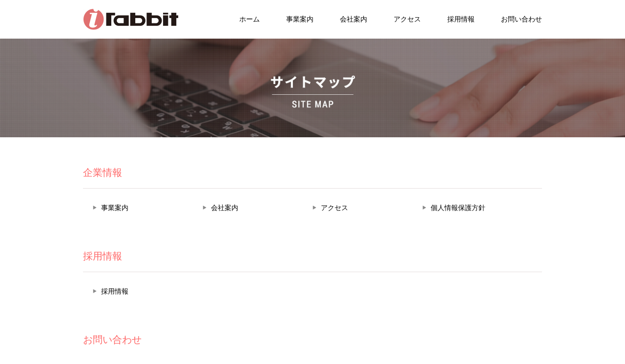

--- FILE ---
content_type: text/css
request_url: https://i-rabbit.jp/wordpress/wp-content/themes/irabbit/css/import.css
body_size: 141
content:
@charset "UTF-8";

/*==========================

	import

============================*/
@import url("reset.css");
@import url("common.css");

--- FILE ---
content_type: text/css
request_url: https://i-rabbit.jp/wordpress/wp-content/themes/irabbit/css/sitemap.css
body_size: 910
content:
@charset "UTF-8";

.commonCatch{
	margin-bottom: 55px;
}

.boxTtl{
	color: #ff6666;
	width: auto;
	padding-bottom: 14px;
	margin-bottom: 27px;
	border-bottom: 1px solid #e5dfdf;
	font-size: 20px;
}

.mapList{
	width: 900px;
	margin: 0 auto;
}

.mapList li{
	background: url(../img/sitemap/arrow.jpg) no-repeat left center;
	padding-left: 17px;
	margin-bottom: 35px;
	width: 208px;
	float: left;
}

.boxStyle{
	margin-bottom: 35px;
}


/* Media Queries ================================================== */
@media screen and (max-width: 736px) {/* 736px 以下 */
	.commonCatch{
		margin-bottom: 0;
	}

	.boxTtl{
		padding-bottom: 3%;
		margin-bottom: 3%;
		font-size: 110%;
	}

	.mapList{
		width: 96%;
	}

	.mapList li{
		background: url(../img/sitemap/arrow.jpg) no-repeat left center / 3% auto;
		padding-left: 6%;
		margin-bottom: 2%;
		width: auto;
		float: none;
	}

	.boxStyle{
		margin-bottom: 3%;
	}
}

--- FILE ---
content_type: text/css
request_url: https://i-rabbit.jp/wordpress/wp-content/themes/irabbit/css/reset.css
body_size: 2429
content:
@charset "UTF-8";

/*==========================

	RESET CSS 2016

============================*/

html, body, div, span, object, iframe,
h1, h2, h3, h4, h5, h6, p, blockquote, pre,
abbr, address, cite, code,
del, dfn, em, img, ins, kbd, q, samp,
small, strong, sub, sup, var,
b, i,
dl, dt, dd, ol, ul, li,
fieldset, form, label, legend,
table, caption, tbody, tfoot, thead, tr, th, td,
article, aside, dialog, figure, footer, header,
hgroup, menu, nav, section,
time, mark, audio, video {
	margin:0;
	padding:0;
	border:0;
	outline:0;
	font-size:100%;
	vertical-align:baseline;
	background:transparent;
}
a, div, span, h1, h2, h3, h4, h5, h6, p,
address, strong, dt, dd, ul, li, th, td,
article, aside, figure, footer, header,
nav, section {
	word-wrap: break-word;
	overflow-wrap:break-word;
}
article, aside, dialog, figure, footer, header,
hgroup, nav, section {
	display:block;
}
address, caption, cite, code, dfn, em, th, var{
	font-style:normal;
	font-weight:normal;
}
h1, h2, h3, h4, h5, h6 {
	font-style:normal;
	font-weight:normal;
}
h3, h4 {
	font-style:normal;
	font-weight: bold;
}
strong {
	font-style:normal;
	font-style:normal;
}
nav ul {
	list-style:none;
}
li{
	list-style:none;
}

img{
	vertical-align:top;
	font-size:0;
	line-height:0;
	border:0;
	border-style:none;
}

blockquote:before, blockquote:after,
q:before, q:after {
	content:'';
	content:none;
}
a:active,a:focus{
	outline:none;
}
a {
	margin:0;
	padding:0;
	border:0;
	font-size:100%;
	vertical-align:baseline;
	text-decoration: none;
}

ins {
	background-color:#ff9;
	color:#000;
	text-decoration:none;
}

mark {
	background-color:#ff9;
	color:#000;
	font-style:italic;
	font-weight:bold;
}
del {
	text-decoration: line-through;
}
abbr[title], dfn[title] {
	border-bottom:1px dotted #000;
	cursor:help;
}
table {
	border-collapse:collapse;
	border-spacing:0;
}
hr {
	display:block;
	height:1px;
	border:0;
	border-top:1px solid #cccccc;
	margin:1em 0;
	padding:0;
}
input, select {
	vertical-align:middle;
}
.clearfix:after{
	content:".";
	display:block;
	clear:both;
	height:0;
	visibility:hidden;
}

.clearfix{
	min-height:1px;
}

* html .clearfix {
	height:1px;
	/*¥*//*/
	height:auto;
	overflow:hidden;
	/**/
}
input[type="text"] {
	word-wrap: break-word;
	overflow-wrap:break-word;
}

textarea {
	border: none;
	resize: none;
	word-wrap: break-word;
	overflow-wrap:break-word;
}
input, button, select, textarea {
	-webkit-appearance: none;
}

--- FILE ---
content_type: text/css
request_url: https://i-rabbit.jp/wordpress/wp-content/themes/irabbit/css/common.css
body_size: 8174
content:
@charset "UTF-8";
/*==========================
	style
============================*/
body{
	background-color: #fff;
	font-family:"ヒラギノ角ゴ Pro W3", "Hiragino Kaku Gothic Pro", "メイリオ", Meiryo, Osaka, "ＭＳ Ｐゴシック", "MS PGothic", sans-serif;
	font-size:14px;
	line-height: 1.75;
	margin:0 auto;
	overflow-x: hidden;
	z-index:1px;
	-webkit-text-size-adjust: 100%;/*iPhone フォントサイズ自動調整*/
}
a{
	color: #000;
	text-decoration: none;
}
a:hover{
	text-decoration: underline;
}
a:hover img{
	filter:alpha(opacity=85);
	-moz-opacity:0.85;opacity:0.85;
}
img {
	max-width: 100%;
	height: auto;
	width: auto/9;
}
.spDisplay {/*PC版では非表示SP版で表示*/
	display: none!important;
}
#globalHeader{
	width: 940px;
	margin: 0 auto 18px;
	padding: 18px 0 0;
}
#logo{
	float: left;
}
#menu{
	float: right;
}
#menu li{
	display: inline;
	line-height: 42px;
	margin-right: 50px;
}
#menu li a:hover,#menu li.active{
	border-bottom: 2px solid #ff6666;
	text-decoration: none;
}
#menu li:last-child{
	margin-right: 0;
}
#contents{
	padding-bottom: 75px;
}

/*==========================
	footer
============================*/
#footerInfo{
	background-color: #363333;
}
.footerInner{
	width: 940px;
	margin: 0 auto;
}
.footerNav{
	/*** width: 784px; ***/
	float: left;
}
.footerNavTtl{
	background-color: #ec7272;
	color: #fff;
	text-align: center;
	width: 70px;
	line-height: 123px;
	float: left;
	margin-right: 28px;
}
.footerNav ul{
	width: 780px;
	float: left;
	padding-top: 39px;
	font-size: 12px;
}
.footerNav li{
	width: 130px;
	padding: 3px 0;
	color: #fff;
	float: left;
}
.footerNav li:nth-child(6n){
	margin-right: 0;
}
.footerNav li a{
	color: #fff;
}
#footerLogo{
	float: left;
	padding-top:48px;
}
#footerIcon{
	float: right;
	padding-top:42px;
	margin-right: 42px;
}
#copyright {
	display: block;
	line-height: 36px;
	margin: 0 auto;
	width: 940px;
}

/* common class================================================== */
.innerStyle{
	width: 940px;
	margin: 0 auto;
}
.oddBox{
	background-color: #fbfbfb;
	border-top: 1px solid #eeeeee;
	border-bottom: 1px solid #eeeeee;
}
.intro{
	text-align: center;
	margin-bottom: 80px;
}
.intro strong{
	color: #ff6666;
	display: block;
	font-size: 22px;
	margin-bottom: 18px;
}
.commonCatch{
	width: 100%;
	margin-bottom: 55px;
	text-align: center;
}
.inline {
	display: inline;
	margin-right: 1%;
}

.btnHome {
    display: block;
    margin: 0 auto;
    text-align: center;
}


.btnHome a {
    background-color: #eb7272;
    border-radius: 5px;
    color: #fff;
    cursor: pointer;
    margin: 0 auto;
    padding: 1% 5%;
}

.btnHome a:hover{
	color: #000;
	text-decoration: none;
	background-color: #e7e7e7;
}

#defaltPage h2{
	text-align: center;
	font-size: 20px;
	font-weight: bold;
	margin: 50px 0;
}

#defaltPage p{
	margin: 0 0 20px;
}

/***************** pagingList **********************/

#pager {
	text-align: center;
	width: 100%;
	margin:0 auto;
}
#pager span,#pager a{
	display: inline;
	margin-right: 10px;
}

.wp-pagenavi a, .wp-pagenavi span {
    padding: 5px 10px!important;
    text-decoration: none!important;
}

.wp-pagenavi a:hover, .wp-pagenavi span.current {
	background-color: #ec7272;
	border: 1px solid #ec7272;
	color: #fff;
}
#pager span.active{
	color: #ff6666;
}
#pager span.pages{
	display: none;
}
#pager a {
	color: #000;
}
#pager a:hover{
	color: #fff;
}

/* Media Queries ================================================== */
@media screen and (max-width: 736px) {/* 736px 以下 */
	html {height:100%; font-size:62.5%;}
	@media screen and (min-width: 0px) and (max-width: 320px) { html { font-size: 60%; } }
	@media screen and (min-width: 321px) and (max-width: 413px) { html { font-size: 65%; } }
	@media screen and (min-width: 414px) and (max-width: 480px) { html { font-size: 78%; } }
	@media screen and (min-width: 481px) and (max-width: 736px) { html { font-size: 80%; } }
	body {
		font-size:13px;
		background: #ffffff;
		line-height: 1.75;
	}
	.pcDisplay {/*PC版のみ表示*/
		display: none!important;
	}
	.spDisplay {/*SP版のみ表示*/
		display: block!important;
	}
	#globalHeader {
		background-color: #fff;
		margin: 0 auto;
		padding: 4% 2%;
		position: fixed;
		top: 0;
		width: 96%;
		z-index: 9998;
	}
	#logo{
		width: 40%;
		float: left;
	}
	#contents{
		padding: 16% 0 10%;
	}

	/*==========================
		footer
	============================*/

	#footerInfo{
		display: none;
	}
	#copyright {
		background-color: #363333;
		color: #fff;
		display: block;
		line-height: 3;
		text-align: center;
		width: auto;
	}

	/*==========================

		sp navi

	============================*/
	.hb-navigation {
		/*position:absolute;
		top:28px;
		right:20px;*/
		margin: 2% 0 0 0;
		position: relative;
		float:right;
		width:45px;
		background:none;
		cursor:pointer;
		z-index:9999;
	}
	.hb-navigation .button {
	/*	position:relative;
		position:fixed;*/
		width:45px;
		height:4px;
		background:#000;
		transition:all .5s;
		-webkit-transition:all .5s;
	}
	.hb-navigation .button::before, .hb-navigation .button::after {
		position:absolute;
		width:45px;
		height:4px;
		background:#000;
		transition:all .5s;
		-webkit-transition:all .5s;
		transition-delay:.5s;
	}
	.hb-navigation .button::before {
		content:'';
		top:-10px;
	}
	.hb-navigation .button::after {
		content:'';
		top:10px;
	}
	.hb-navigation .action.button {
	/*	position:relative;
		position:fixed;*/
		width:45px;
		height:4px;
		background:none;
		transform:rotate(90deg);
		-webkit-transform:rotate(90deg);
	}
	.hb-navigation  .action.button::before {
		position:absolute;
		top:0;
		width:45px;
		height:4px;
		background:#000;
		transform:rotate(45deg);
		-webkit-transform:rotate(45deg);
	}
	.hb-navigation  .action.button::after {
		position:absolute;
		top:0;
		width:45px;
		height:4px;
		background:#000;
		transform:rotate(-45deg);
		-webkit-transform:rotate(-45deg);
	}
	.button span {
		opacity: 1;
		display: block;
		padding: 15px 0 0;
		text-align: center;
		font-size: 12px;
	}
	.action.button span {
		opacity: 0;
	}
	.navigation-contents {
	/*	position:relative;*/
		position:absolute;
		top:90%;
		right:0;
		background:rgba(0,0,0,.75);
		width:100%;
		margin:auto;
		opacity:0;
		transition:all .5s;
		-webkit-transition:all .5s;
		transform:translateY(-100%);
		-webkit-transform:translateY(-100%);
		z-index:9998;
		display: none;
	}
	.navigation-contents.open {
	/*	position:relative;
		position:fixed;*/
		opacity:1;
		display: block;
		transform:translateY(0);
		-webkit-transform:translateY(0);
	}
	.section {
		position:absolute;
		background:rgba(0,0,0,.75);
	}
	.section.menu ul {
		/*padding: 10% 0;*/
	}
	.section.menu ul li {
		list-style: none;
		font-size: 1.5rem;
		border-bottom: 1px dotted #fff;
		text-align: center;
	}
	.section.menu ul li:last-child {
		border-bottom: none;
	}
	.section.menu ul li a {
		display: block;
		width: auto;
		color:#fff;
		text-decoration: none;
		line-height: 2.5;
	}

	/* common class================================================== */

	.innerStyle{
		width: 96%;
	}
	.intro{
		margin-bottom: 3%;
	}
	.intro strong{
		font-size: 110%;
		margin-bottom: 3%;
	}
	.commonCatch{
		margin-bottom: 0;
		height: 20vh;
		overflow: hidden;
		position: relative;
		width: 100%;
	}
	.commonCatch img {
		top: 48%;
		left: 50%;
		max-width: initial;
		position: absolute;
		transform: translate(-50%, -50%);
		width: 185%;
	}
	.boxTtl img{
		display: none;
	}
	.boxTtl span{
		background: url(../img/common/bg_boxTtl.jpg) no-repeat center bottom / 40% 30%;
		color: #45464b;
		padding-bottom: 3%;
		display: block;
		font-size: 130%;
		font-weight: bold;
	}
	.conceptTtl span{
		background: url(../img/common/bg_boxTtl.jpg) no-repeat center bottom / 50% 30%;
	}
	.policyTtl span{
		background: url(../img/common/bg_boxTtl.jpg) no-repeat center bottom / 100% 30%;
	}
	.recFormTtl span{
		background: url(../img/common/bg_boxTtl.jpg) no-repeat center bottom / 60% 30%;
	}
	
	#defaltPage h2{	margin: 30px 0;}
	
	/***************** pagingList **********************/
	#pager span,#pager a{
		margin-right: 2%;
	}

}
/* Media Queries ================================================== */

--- FILE ---
content_type: application/x-javascript
request_url: https://i-rabbit.jp/wordpress/wp-content/themes/irabbit/js/sp_navigation.js
body_size: 758
content:
$(function(){


  var box_h = $('.navigation-contents').find('ul').outerHeight(); //WindowHeightは変数で任意の名前
  if(box_h > 0){ //開いた画面が100px以上なら実行
    //class="section"の要素に高さを書き込む
    $('.section').css('height', box_h+'px');
  }

  // var box_w = $('.navigation-contents').outerWidth();
  // var box_l = ($(window).width() - box_w) / 2;
  // $('.navigation-contents').css({left: box_l + 'px'});


  $('.hb-navigation').click(function(){
    $(this).children('.button').toggleClass('action');
    $('.navigation-contents').toggleClass('open');

    var h = $(this).parent('header').outerHeight();
    $('.navigation-contents').css({top: h + 'px'});

    $('section').toggleClass('close');
  });
});


--- FILE ---
content_type: text/plain
request_url: https://www.google-analytics.com/j/collect?v=1&_v=j102&a=991640275&t=pageview&_s=1&dl=https%3A%2F%2Fi-rabbit.jp%2Fsitemap%2F&ul=en-us%40posix&dt=%E3%82%A2%E3%82%A4%E3%83%A9%E3%83%93%E3%83%83%E3%83%88%E6%A0%AA%E5%BC%8F%E4%BC%9A%E7%A4%BE%20%7C%20%E3%82%B5%E3%82%A4%E3%83%88%E3%83%9E%E3%83%83%E3%83%97&sr=1280x720&vp=1280x720&_u=IEBAAEABAAAAACAAI~&jid=419512320&gjid=879029805&cid=2025680108.1765071607&tid=UA-101998582-1&_gid=709350478.1765071607&_r=1&_slc=1&z=2042664406
body_size: -449
content:
2,cG-V4LV9DNZ2S